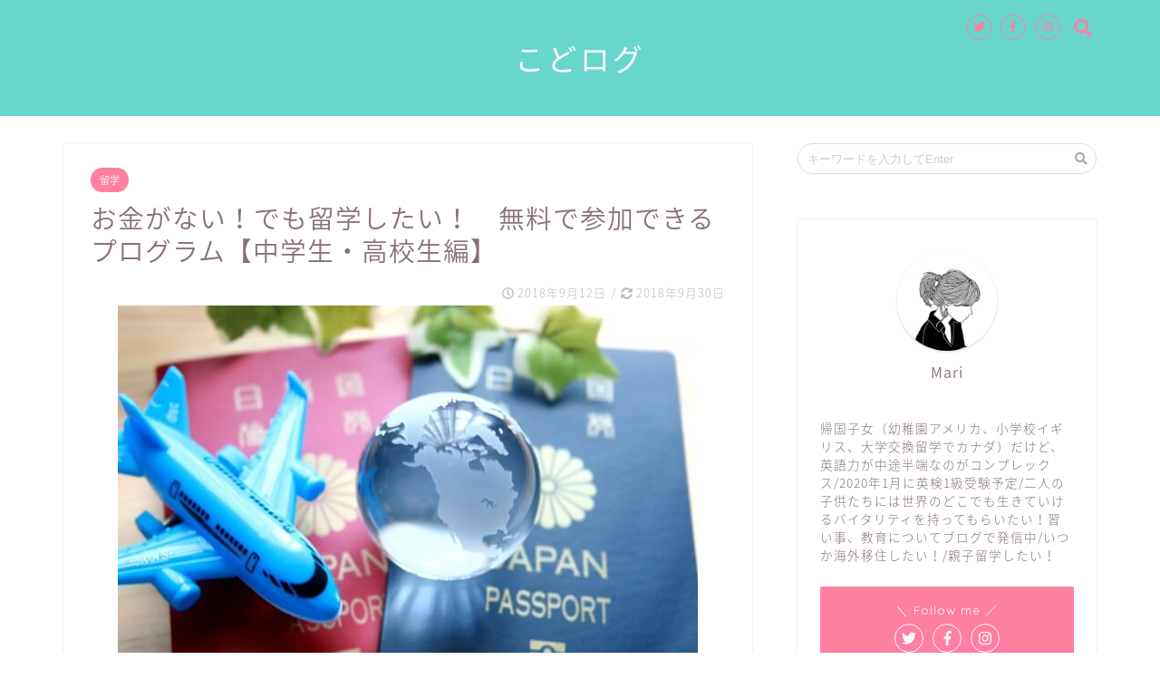

--- FILE ---
content_type: text/html; charset=UTF-8
request_url: https://kodolog-blog.com/studyabroad-freeprogram/
body_size: 18232
content:
<!DOCTYPE html>
<html lang="ja">
<head prefix="og: http://ogp.me/ns# fb: http://ogp.me/ns/fb# article: http://ogp.me/ns/article#">
<meta charset="utf-8">
<meta http-equiv="X-UA-Compatible" content="IE=edge">
<meta name="viewport" content="width=device-width, initial-scale=1">
<!-- ここからOGP -->
<meta property="og:type" content="blog">
<meta property="og:description" content="小学校2年生と年中の男の子二人を育てているmari（mari@こどログ)です。 海外留学をお子さんにさせたい、と思っていらっしゃる方も多いのでは？私もその1人です。ただ、金銭的に余裕があるわけではないので、留学資金のこと"> 
<meta property="og:title" content="お金がない！でも留学したい！　無料で参加できるプログラム【中学生・高校生編】｜こどログ"> 
<meta property="og:url" content="https://kodolog-blog.com/studyabroad-freeprogram/"> 
<meta property="og:image" content="https://kodolog-blog.com/wp-content/uploads/2018/09/a16d7729250c0edb06ea518977fc5d75_s.jpg">
<meta property="og:site_name" content="こどログ">
<meta property="fb:admins" content="">
<meta name="twitter:card" content="summary_large_image">
<meta name="twitter:site" content="@mari_kodolog">
<!-- ここまでOGP --> 

<meta name="description" itemprop="description" content="小学校2年生と年中の男の子二人を育てているmari（mari@こどログ)です。 海外留学をお子さんにさせたい、と思っていらっしゃる方も多いのでは？私もその1人です。ただ、金銭的に余裕があるわけではないので、留学資金のこと" >
<link rel="shortcut icon" href="https://kodolog-blog.com/wp-content/themes/jin/favicon.ico">

		<!-- All in One SEO 4.1.2.3 -->
		<title>お金がない！でも留学したい！ 無料で参加できるプログラム【中学生・高校生編】 | こどログ</title>
		<meta name="description" content="海外留学をお子さんにさせたい、と思っていらっしゃる方も多いのでは？私もその1人です。ただ、金銭的に余裕があるわけではないので、留学資金のことを考えると今からすごく頭が痛いです。暇があると「安く留学できないかなぁ？」と考えている私。 そんな私が見つけた中学生、高校生が無料で留学できるプログラムのご紹介です。"/>
		<meta name="google-site-verification" content="GTSP3wJdPH5P86kILUvOPmOIW6qzswSYcsIY0oHp7Hw" />
		<link rel="canonical" href="https://kodolog-blog.com/studyabroad-freeprogram/" />
		<meta property="og:site_name" content="こどログ | 子供の教育に関することつづっています" />
		<meta property="og:type" content="article" />
		<meta property="og:title" content="お金がない！でも留学したい！ 無料で参加できるプログラム【中学生・高校生編】 | こどログ" />
		<meta property="og:description" content="海外留学をお子さんにさせたい、と思っていらっしゃる方も多いのでは？私もその1人です。ただ、金銭的に余裕があるわけではないので、留学資金のことを考えると今からすごく頭が痛いです。暇があると「安く留学できないかなぁ？」と考えている私。 そんな私が見つけた中学生、高校生が無料で留学できるプログラムのご紹介です。" />
		<meta property="og:url" content="https://kodolog-blog.com/studyabroad-freeprogram/" />
		<meta property="article:published_time" content="2018-09-12T12:43:54Z" />
		<meta property="article:modified_time" content="2018-09-30T09:42:30Z" />
		<meta name="twitter:card" content="summary" />
		<meta name="twitter:domain" content="kodolog-blog.com" />
		<meta name="twitter:title" content="お金がない！でも留学したい！ 無料で参加できるプログラム【中学生・高校生編】 | こどログ" />
		<meta name="twitter:description" content="海外留学をお子さんにさせたい、と思っていらっしゃる方も多いのでは？私もその1人です。ただ、金銭的に余裕があるわけではないので、留学資金のことを考えると今からすごく頭が痛いです。暇があると「安く留学できないかなぁ？」と考えている私。 そんな私が見つけた中学生、高校生が無料で留学できるプログラムのご紹介です。" />
		<script type="application/ld+json" class="aioseo-schema">
			{"@context":"https:\/\/schema.org","@graph":[{"@type":"WebSite","@id":"https:\/\/kodolog-blog.com\/#website","url":"https:\/\/kodolog-blog.com\/","name":"\u3053\u3069\u30ed\u30b0","description":"\u5b50\u4f9b\u306e\u6559\u80b2\u306b\u95a2\u3059\u308b\u3053\u3068\u3064\u3065\u3063\u3066\u3044\u307e\u3059","publisher":{"@id":"https:\/\/kodolog-blog.com\/#organization"}},{"@type":"Organization","@id":"https:\/\/kodolog-blog.com\/#organization","name":"\u3053\u3069\u30ed\u30b0","url":"https:\/\/kodolog-blog.com\/"},{"@type":"BreadcrumbList","@id":"https:\/\/kodolog-blog.com\/studyabroad-freeprogram\/#breadcrumblist","itemListElement":[{"@type":"ListItem","@id":"https:\/\/kodolog-blog.com\/#listItem","position":"1","item":{"@type":"WebPage","@id":"https:\/\/kodolog-blog.com\/","name":"\u30db\u30fc\u30e0","description":"\u5b50\u4f9b\u306e\u6559\u80b2\u306b\u95a2\u3059\u308b\u3053\u3068\u3064\u3065\u3063\u3066\u3044\u307e\u3059","url":"https:\/\/kodolog-blog.com\/"},"nextItem":"https:\/\/kodolog-blog.com\/studyabroad-freeprogram\/#listItem"},{"@type":"ListItem","@id":"https:\/\/kodolog-blog.com\/studyabroad-freeprogram\/#listItem","position":"2","item":{"@type":"WebPage","@id":"https:\/\/kodolog-blog.com\/studyabroad-freeprogram\/","name":"\u304a\u91d1\u304c\u306a\u3044\uff01\u3067\u3082\u7559\u5b66\u3057\u305f\u3044\uff01\u3000\u7121\u6599\u3067\u53c2\u52a0\u3067\u304d\u308b\u30d7\u30ed\u30b0\u30e9\u30e0\u3010\u4e2d\u5b66\u751f\u30fb\u9ad8\u6821\u751f\u7de8\u3011","description":"\u6d77\u5916\u7559\u5b66\u3092\u304a\u5b50\u3055\u3093\u306b\u3055\u305b\u305f\u3044\u3001\u3068\u601d\u3063\u3066\u3044\u3089\u3063\u3057\u3083\u308b\u65b9\u3082\u591a\u3044\u306e\u3067\u306f\uff1f\u79c1\u3082\u305d\u306e1\u4eba\u3067\u3059\u3002\u305f\u3060\u3001\u91d1\u92ad\u7684\u306b\u4f59\u88d5\u304c\u3042\u308b\u308f\u3051\u3067\u306f\u306a\u3044\u306e\u3067\u3001\u7559\u5b66\u8cc7\u91d1\u306e\u3053\u3068\u3092\u8003\u3048\u308b\u3068\u4eca\u304b\u3089\u3059\u3054\u304f\u982d\u304c\u75db\u3044\u3067\u3059\u3002\u6687\u304c\u3042\u308b\u3068\u300c\u5b89\u304f\u7559\u5b66\u3067\u304d\u306a\u3044\u304b\u306a\u3041\uff1f\u300d\u3068\u8003\u3048\u3066\u3044\u308b\u79c1\u3002 \u305d\u3093\u306a\u79c1\u304c\u898b\u3064\u3051\u305f\u4e2d\u5b66\u751f\u3001\u9ad8\u6821\u751f\u304c\u7121\u6599\u3067\u7559\u5b66\u3067\u304d\u308b\u30d7\u30ed\u30b0\u30e9\u30e0\u306e\u3054\u7d39\u4ecb\u3067\u3059\u3002","url":"https:\/\/kodolog-blog.com\/studyabroad-freeprogram\/"},"previousItem":"https:\/\/kodolog-blog.com\/#listItem"}]},{"@type":"Person","@id":"https:\/\/kodolog-blog.com\/author\/horsenen\/#author","url":"https:\/\/kodolog-blog.com\/author\/horsenen\/","name":"horsenen","image":{"@type":"ImageObject","@id":"https:\/\/kodolog-blog.com\/studyabroad-freeprogram\/#authorImage","url":"https:\/\/secure.gravatar.com\/avatar\/5481c37ea846092ef08147c68e24f8a3?s=96&d=wp_user_avatar&r=g","width":"96","height":"96","caption":"horsenen"}},{"@type":"WebPage","@id":"https:\/\/kodolog-blog.com\/studyabroad-freeprogram\/#webpage","url":"https:\/\/kodolog-blog.com\/studyabroad-freeprogram\/","name":"\u304a\u91d1\u304c\u306a\u3044\uff01\u3067\u3082\u7559\u5b66\u3057\u305f\u3044\uff01 \u7121\u6599\u3067\u53c2\u52a0\u3067\u304d\u308b\u30d7\u30ed\u30b0\u30e9\u30e0\u3010\u4e2d\u5b66\u751f\u30fb\u9ad8\u6821\u751f\u7de8\u3011 | \u3053\u3069\u30ed\u30b0","description":"\u6d77\u5916\u7559\u5b66\u3092\u304a\u5b50\u3055\u3093\u306b\u3055\u305b\u305f\u3044\u3001\u3068\u601d\u3063\u3066\u3044\u3089\u3063\u3057\u3083\u308b\u65b9\u3082\u591a\u3044\u306e\u3067\u306f\uff1f\u79c1\u3082\u305d\u306e1\u4eba\u3067\u3059\u3002\u305f\u3060\u3001\u91d1\u92ad\u7684\u306b\u4f59\u88d5\u304c\u3042\u308b\u308f\u3051\u3067\u306f\u306a\u3044\u306e\u3067\u3001\u7559\u5b66\u8cc7\u91d1\u306e\u3053\u3068\u3092\u8003\u3048\u308b\u3068\u4eca\u304b\u3089\u3059\u3054\u304f\u982d\u304c\u75db\u3044\u3067\u3059\u3002\u6687\u304c\u3042\u308b\u3068\u300c\u5b89\u304f\u7559\u5b66\u3067\u304d\u306a\u3044\u304b\u306a\u3041\uff1f\u300d\u3068\u8003\u3048\u3066\u3044\u308b\u79c1\u3002 \u305d\u3093\u306a\u79c1\u304c\u898b\u3064\u3051\u305f\u4e2d\u5b66\u751f\u3001\u9ad8\u6821\u751f\u304c\u7121\u6599\u3067\u7559\u5b66\u3067\u304d\u308b\u30d7\u30ed\u30b0\u30e9\u30e0\u306e\u3054\u7d39\u4ecb\u3067\u3059\u3002","inLanguage":"ja","isPartOf":{"@id":"https:\/\/kodolog-blog.com\/#website"},"breadcrumb":{"@id":"https:\/\/kodolog-blog.com\/studyabroad-freeprogram\/#breadcrumblist"},"author":"https:\/\/kodolog-blog.com\/studyabroad-freeprogram\/#author","creator":"https:\/\/kodolog-blog.com\/studyabroad-freeprogram\/#author","image":{"@type":"ImageObject","@id":"https:\/\/kodolog-blog.com\/#mainImage","url":"https:\/\/kodolog-blog.com\/wp-content\/uploads\/2018\/09\/a16d7729250c0edb06ea518977fc5d75_s.jpg","width":"640","height":"427"},"primaryImageOfPage":{"@id":"https:\/\/kodolog-blog.com\/studyabroad-freeprogram\/#mainImage"},"datePublished":"2018-09-12T12:43:54+09:00","dateModified":"2018-09-30T09:42:30+09:00"},{"@type":"Article","@id":"https:\/\/kodolog-blog.com\/studyabroad-freeprogram\/#article","name":"\u304a\u91d1\u304c\u306a\u3044\uff01\u3067\u3082\u7559\u5b66\u3057\u305f\u3044\uff01 \u7121\u6599\u3067\u53c2\u52a0\u3067\u304d\u308b\u30d7\u30ed\u30b0\u30e9\u30e0\u3010\u4e2d\u5b66\u751f\u30fb\u9ad8\u6821\u751f\u7de8\u3011 | \u3053\u3069\u30ed\u30b0","description":"\u6d77\u5916\u7559\u5b66\u3092\u304a\u5b50\u3055\u3093\u306b\u3055\u305b\u305f\u3044\u3001\u3068\u601d\u3063\u3066\u3044\u3089\u3063\u3057\u3083\u308b\u65b9\u3082\u591a\u3044\u306e\u3067\u306f\uff1f\u79c1\u3082\u305d\u306e1\u4eba\u3067\u3059\u3002\u305f\u3060\u3001\u91d1\u92ad\u7684\u306b\u4f59\u88d5\u304c\u3042\u308b\u308f\u3051\u3067\u306f\u306a\u3044\u306e\u3067\u3001\u7559\u5b66\u8cc7\u91d1\u306e\u3053\u3068\u3092\u8003\u3048\u308b\u3068\u4eca\u304b\u3089\u3059\u3054\u304f\u982d\u304c\u75db\u3044\u3067\u3059\u3002\u6687\u304c\u3042\u308b\u3068\u300c\u5b89\u304f\u7559\u5b66\u3067\u304d\u306a\u3044\u304b\u306a\u3041\uff1f\u300d\u3068\u8003\u3048\u3066\u3044\u308b\u79c1\u3002 \u305d\u3093\u306a\u79c1\u304c\u898b\u3064\u3051\u305f\u4e2d\u5b66\u751f\u3001\u9ad8\u6821\u751f\u304c\u7121\u6599\u3067\u7559\u5b66\u3067\u304d\u308b\u30d7\u30ed\u30b0\u30e9\u30e0\u306e\u3054\u7d39\u4ecb\u3067\u3059\u3002","headline":"\u304a\u91d1\u304c\u306a\u3044\uff01\u3067\u3082\u7559\u5b66\u3057\u305f\u3044\uff01\u3000\u7121\u6599\u3067\u53c2\u52a0\u3067\u304d\u308b\u30d7\u30ed\u30b0\u30e9\u30e0\u3010\u4e2d\u5b66\u751f\u30fb\u9ad8\u6821\u751f\u7de8\u3011","author":{"@id":"https:\/\/kodolog-blog.com\/author\/horsenen\/#author"},"publisher":{"@id":"https:\/\/kodolog-blog.com\/#organization"},"datePublished":"2018-09-12T12:43:54+09:00","dateModified":"2018-09-30T09:42:30+09:00","articleSection":"\u7559\u5b66","mainEntityOfPage":{"@id":"https:\/\/kodolog-blog.com\/studyabroad-freeprogram\/#webpage"},"isPartOf":{"@id":"https:\/\/kodolog-blog.com\/studyabroad-freeprogram\/#webpage"},"image":{"@type":"ImageObject","@id":"https:\/\/kodolog-blog.com\/#articleImage","url":"https:\/\/kodolog-blog.com\/wp-content\/uploads\/2018\/09\/a16d7729250c0edb06ea518977fc5d75_s.jpg","width":"640","height":"427"}}]}
		</script>
		<script type="text/javascript" >
			window.ga=window.ga||function(){(ga.q=ga.q||[]).push(arguments)};ga.l=+new Date;
			ga('create', "UA-97389364-2", 'auto');
			ga('send', 'pageview');
		</script>
		<script async src="https://www.google-analytics.com/analytics.js"></script>
		<!-- All in One SEO -->

<link rel='dns-prefetch' href='//ajax.googleapis.com' />
<link rel='dns-prefetch' href='//cdnjs.cloudflare.com' />
<link rel='dns-prefetch' href='//use.fontawesome.com' />
<link rel='dns-prefetch' href='//s.w.org' />
<link rel='dns-prefetch' href='//v0.wordpress.com' />
<link rel="alternate" type="application/rss+xml" title="こどログ &raquo; フィード" href="https://kodolog-blog.com/feed/" />
<link rel="alternate" type="application/rss+xml" title="こどログ &raquo; コメントフィード" href="https://kodolog-blog.com/comments/feed/" />
<link rel="alternate" type="application/rss+xml" title="こどログ &raquo; お金がない！でも留学したい！　無料で参加できるプログラム【中学生・高校生編】 のコメントのフィード" href="https://kodolog-blog.com/studyabroad-freeprogram/feed/" />
		<script type="text/javascript">
			window._wpemojiSettings = {"baseUrl":"https:\/\/s.w.org\/images\/core\/emoji\/13.0.1\/72x72\/","ext":".png","svgUrl":"https:\/\/s.w.org\/images\/core\/emoji\/13.0.1\/svg\/","svgExt":".svg","source":{"concatemoji":"https:\/\/kodolog-blog.com\/wp-includes\/js\/wp-emoji-release.min.js?ver=5.7.14"}};
			!function(e,a,t){var n,r,o,i=a.createElement("canvas"),p=i.getContext&&i.getContext("2d");function s(e,t){var a=String.fromCharCode;p.clearRect(0,0,i.width,i.height),p.fillText(a.apply(this,e),0,0);e=i.toDataURL();return p.clearRect(0,0,i.width,i.height),p.fillText(a.apply(this,t),0,0),e===i.toDataURL()}function c(e){var t=a.createElement("script");t.src=e,t.defer=t.type="text/javascript",a.getElementsByTagName("head")[0].appendChild(t)}for(o=Array("flag","emoji"),t.supports={everything:!0,everythingExceptFlag:!0},r=0;r<o.length;r++)t.supports[o[r]]=function(e){if(!p||!p.fillText)return!1;switch(p.textBaseline="top",p.font="600 32px Arial",e){case"flag":return s([127987,65039,8205,9895,65039],[127987,65039,8203,9895,65039])?!1:!s([55356,56826,55356,56819],[55356,56826,8203,55356,56819])&&!s([55356,57332,56128,56423,56128,56418,56128,56421,56128,56430,56128,56423,56128,56447],[55356,57332,8203,56128,56423,8203,56128,56418,8203,56128,56421,8203,56128,56430,8203,56128,56423,8203,56128,56447]);case"emoji":return!s([55357,56424,8205,55356,57212],[55357,56424,8203,55356,57212])}return!1}(o[r]),t.supports.everything=t.supports.everything&&t.supports[o[r]],"flag"!==o[r]&&(t.supports.everythingExceptFlag=t.supports.everythingExceptFlag&&t.supports[o[r]]);t.supports.everythingExceptFlag=t.supports.everythingExceptFlag&&!t.supports.flag,t.DOMReady=!1,t.readyCallback=function(){t.DOMReady=!0},t.supports.everything||(n=function(){t.readyCallback()},a.addEventListener?(a.addEventListener("DOMContentLoaded",n,!1),e.addEventListener("load",n,!1)):(e.attachEvent("onload",n),a.attachEvent("onreadystatechange",function(){"complete"===a.readyState&&t.readyCallback()})),(n=t.source||{}).concatemoji?c(n.concatemoji):n.wpemoji&&n.twemoji&&(c(n.twemoji),c(n.wpemoji)))}(window,document,window._wpemojiSettings);
		</script>
		<style type="text/css">
img.wp-smiley,
img.emoji {
	display: inline !important;
	border: none !important;
	box-shadow: none !important;
	height: 1em !important;
	width: 1em !important;
	margin: 0 .07em !important;
	vertical-align: -0.1em !important;
	background: none !important;
	padding: 0 !important;
}
</style>
	<link rel='stylesheet' id='wp-block-library-css'  href='https://kodolog-blog.com/wp-includes/css/dist/block-library/style.min.css?ver=5.7.14' type='text/css' media='all' />
<style id='wp-block-library-inline-css' type='text/css'>
.has-text-align-justify{text-align:justify;}
</style>
<link rel='stylesheet' id='mediaelement-css'  href='https://kodolog-blog.com/wp-includes/js/mediaelement/mediaelementplayer-legacy.min.css?ver=4.2.16' type='text/css' media='all' />
<link rel='stylesheet' id='wp-mediaelement-css'  href='https://kodolog-blog.com/wp-includes/js/mediaelement/wp-mediaelement.min.css?ver=5.7.14' type='text/css' media='all' />
<link rel='stylesheet' id='yyi_rinker_stylesheet-css'  href='https://kodolog-blog.com/wp-content/plugins/yyi-rinker/css/style.css?v=1.1.2&#038;ver=5.7.14' type='text/css' media='all' />
<link rel='stylesheet' id='parent-style-css'  href='https://kodolog-blog.com/wp-content/themes/jin/style.css?ver=5.7.14' type='text/css' media='all' />
<link rel='stylesheet' id='theme-style-css'  href='https://kodolog-blog.com/wp-content/themes/jin-child/style.css?ver=5.7.14' type='text/css' media='all' />
<link rel='stylesheet' id='fontawesome-style-css'  href='https://use.fontawesome.com/releases/v5.1.0/css/all.css?ver=5.7.14' type='text/css' media='all' />
<link rel='stylesheet' id='swiper-style-css'  href='https://cdnjs.cloudflare.com/ajax/libs/Swiper/4.0.7/css/swiper.min.css?ver=5.7.14' type='text/css' media='all' />
<link rel='stylesheet' id='amazonjs-css'  href='https://kodolog-blog.com/wp-content/plugins/amazonjs/css/amazonjs.css?ver=0.8' type='text/css' media='all' />
<link rel='stylesheet' id='jetpack_css-css'  href='https://kodolog-blog.com/wp-content/plugins/jetpack/css/jetpack.css?ver=9.9.3' type='text/css' media='all' />
<script type='text/javascript' src='https://ajax.googleapis.com/ajax/libs/jquery/1.12.4/jquery.min.js?ver=5.7.14' id='jquery-js'></script>
<script type='text/javascript' src='https://kodolog-blog.com/wp-content/plugins/yyi-rinker/js/event-tracking.js?v=1.1.2' id='yyi_rinker_event_tracking_script-js'></script>
<link rel="https://api.w.org/" href="https://kodolog-blog.com/wp-json/" /><link rel="alternate" type="application/json" href="https://kodolog-blog.com/wp-json/wp/v2/posts/888" /><link rel='shortlink' href='https://wp.me/p8EyC7-ek' />
<link rel="alternate" type="application/json+oembed" href="https://kodolog-blog.com/wp-json/oembed/1.0/embed?url=https%3A%2F%2Fkodolog-blog.com%2Fstudyabroad-freeprogram%2F" />
<link rel="alternate" type="text/xml+oembed" href="https://kodolog-blog.com/wp-json/oembed/1.0/embed?url=https%3A%2F%2Fkodolog-blog.com%2Fstudyabroad-freeprogram%2F&#038;format=xml" />
<script type="text/javascript" language="javascript">
    var vc_pid = "885990014";
</script><script type="text/javascript" src="//aml.valuecommerce.com/vcdal.js" async></script><style>
div.yyi-rinker-contents.yyi-rinker-design-tate  div.yyi-rinker-box{
    flex-direction: column;
}

div.yyi-rinker-contents.yyi-rinker-design-slim div.yyi-rinker-box .yyi-rinker-links {
    flex-direction: column;
}

div.yyi-rinker-contents.yyi-rinker-design-slim div.yyi-rinker-info {
    width: 100%;
}

div.yyi-rinker-contents.yyi-rinker-design-slim .yyi-rinker-title {
    text-align: center;
}

div.yyi-rinker-contents.yyi-rinker-design-slim .yyi-rinker-links {
    text-align: center;
}
div.yyi-rinker-contents.yyi-rinker-design-slim .yyi-rinker-image {

    margin: auto;
}

div.yyi-rinker-contents.yyi-rinker-design-slim div.yyi-rinker-info ul.yyi-rinker-links li {
	align-self: stretch;
}
div.yyi-rinker-contents.yyi-rinker-design-slim div.yyi-rinker-box div.yyi-rinker-info {
	padding: 0;
}
div.yyi-rinker-contents.yyi-rinker-design-slim div.yyi-rinker-box {
	flex-direction: column;
	padding: 14px 5px 0;
}

.yyi-rinker-design-slim div.yyi-rinker-box div.yyi-rinker-info {
	text-align: center;
}

.yyi-rinker-design-slim div.price-box span.price {
	display: block;
}

div.yyi-rinker-contents.yyi-rinker-design-slim div.yyi-rinker-info div.yyi-rinker-title a{
	font-size:16px;
}

div.yyi-rinker-contents.yyi-rinker-design-slim ul.yyi-rinker-links li.amazonkindlelink:before,  div.yyi-rinker-contents.yyi-rinker-design-slim ul.yyi-rinker-links li.amazonlink:before,  div.yyi-rinker-contents.yyi-rinker-design-slim ul.yyi-rinker-links li.rakutenlink:before,  div.yyi-rinker-contents.yyi-rinker-design-slim ul.yyi-rinker-links li.yahoolink:before {
	font-size:12px;
}

div.yyi-rinker-contents.yyi-rinker-design-slim ul.yyi-rinker-links li a {
	font-size: 13px;
}
.entry-content ul.yyi-rinker-links li {
	padding: 0;
}

				</style><style type='text/css'>img#wpstats{display:none}</style>
			<style type="text/css">
		#wrapper{
						background-color: #ffffff;
						background-image: url();
		}
		.related-entry-headline-text span:before,
		#comment-title span:before,
		#reply-title span:before{
			background-color: #68d6cb;
			border-color: #68d6cb!important;
		}
		footer,
		#breadcrumb:after,
		#page-top a{	
			background-color: #68d6cb;
		}
		.footer-inner a,
		#copyright,
		#copyright-center{
			border-color: #fff!important;
			color: #fff!important;
		}
		#footer-widget-area
		{
			border-color: #fff!important;
		}
		.page-top-footer a{
			color: #68d6cb!important;
		}
				#breadcrumb ul li,
		#breadcrumb ul li a{
			color: #68d6cb!important;
		}
		
		body,
		a,
		a:link,
		a:visited{
			color: #877179;
		}
		a:hover{
			color: #53bcb5;
		}
				.widget_nav_menu ul > li > a:before,
		.widget_categories ul > li > a:before,
		.widget_archive form:after,
		.widget_categories form:after,
		.widget_nav_menu ul > li > ul.sub-menu > li > a:before,
		.widget_categories ul > li > .children > li > a:before,
		.widget_nav_menu ul > li > ul.sub-menu > li > ul.sub-menu li > a:before,
		.widget_categories ul > li > .children > li > .children li > a:before{
			color: #68d6cb;
		}
		footer .footer-widget,
		footer .footer-widget a,
		footer .footer-widget ul li,
		.footer-widget.widget_nav_menu ul > li > a:before,
		.footer-widget.widget_categories ul > li > a:before{
			color: #fff!important;
			border-color: #fff!important;
		}
		footer .footer-widget .widgettitle{
			color: #fff!important;
			border-color: #ff7fa1!important;
		}
		footer .widget_nav_menu ul .children .children li a:before,
		footer .widget_categories ul .children .children li a:before{
			background-color: #fff!important;
		}
		#drawernav a:hover,
		.post-list-title,
		#prev-next p,
		#toc_container .toc_list li a{
			color: #877179!important;
		}
		#header-box{
			background-color: #68d6cb;
		}
		.pickup-contents:before{
			background-color: #68d6cb!important;
		}
		.main-image-text{
			color: #555;
		}
		.main-image-text-sub{
			color: #555;
		}
		
						#site-info{
			padding-top: 40px!important;
			padding-bottom: 40px!important;
		}
				
		#site-info span a{
			color: #ffffff!important;
		}
		
				#headmenu .headsns .line a svg{
			fill: #ff7fa1!important;
		}
		#headmenu .headsns a,
		#headmenu{
			color: #ff7fa1!important;
			border-color:#ff7fa1!important;
		}
						.profile-follow .line-sns a svg{
			fill: #68d6cb!important;
		}
		.profile-follow .line-sns a:hover svg{
			fill: #ff7fa1!important;
		}
		.profile-follow a{
			color: #68d6cb!important;
			border-color:#68d6cb!important;
		}
		.profile-follow a:hover,
		#headmenu .headsns a:hover{
			color:#ff7fa1!important;
			border-color:#ff7fa1!important;
		}
				.search-box:hover{
			color:#ff7fa1!important;
			border-color:#ff7fa1!important;
		}
				#header #headmenu .headsns .line a:hover svg{
			fill:#ff7fa1!important;
		}
		.cps-icon-bar,
		#navtoggle:checked + .sp-menu-open .cps-icon-bar{
			background-color: #ffffff;
		}
		#nav-container{
			background-color: ;
		}
		#drawernav ul.menu-box > li > a,
		#drawernav2 ul.menu-box > li > a,
		#drawernav3 ul.menu-box > li > a,
		#drawernav4 ul.menu-box > li > a,
		#drawernav5 ul.menu-box > li > a,
		#drawernav ul.menu-box > li.menu-item-has-children:after,
		#drawernav2 ul.menu-box > li.menu-item-has-children:after,
		#drawernav3 ul.menu-box > li.menu-item-has-children:after,
		#drawernav4 ul.menu-box > li.menu-item-has-children:after,
		#drawernav5 ul.menu-box > li.menu-item-has-children:after{
			color: #68d6cb!important;
		}
		#drawernav ul.menu-box li a,
		#drawernav2 ul.menu-box li a,
		#drawernav3 ul.menu-box li a,
		#drawernav4 ul.menu-box li a,
		#drawernav5 ul.menu-box li a{
			font-size: 14px!important;
		}
		#drawernav3 ul.menu-box > li{
			color: #877179!important;
		}
		#drawernav4 .menu-box > .menu-item > a:after,
		#drawernav3 .menu-box > .menu-item > a:after,
		#drawernav .menu-box > .menu-item > a:after{
			background-color: #68d6cb!important;
		}
		#drawernav2 .menu-box > .menu-item:hover,
		#drawernav5 .menu-box > .menu-item:hover{
			border-top-color: #68d6cb!important;
		}
				.cps-info-bar a{
			background-color: #ffcd44!important;
		}
				@media (min-width: 768px) {
			.post-list-mag .post-list-item:not(:nth-child(2n)){
				margin-right: 2.6%;
			}
		}
				@media (min-width: 768px) {
			#tab-1:checked ~ .tabBtn-mag li [for="tab-1"]:after,
			#tab-2:checked ~ .tabBtn-mag li [for="tab-2"]:after,
			#tab-3:checked ~ .tabBtn-mag li [for="tab-3"]:after,
			#tab-4:checked ~ .tabBtn-mag li [for="tab-4"]:after{
				border-top-color: #68d6cb!important;
			}
			.tabBtn-mag label{
				border-bottom-color: #68d6cb!important;
			}
		}
		#tab-1:checked ~ .tabBtn-mag li [for="tab-1"],
		#tab-2:checked ~ .tabBtn-mag li [for="tab-2"],
		#tab-3:checked ~ .tabBtn-mag li [for="tab-3"],
		#tab-4:checked ~ .tabBtn-mag li [for="tab-4"],
		#prev-next a.next:after,
		#prev-next a.prev:after{
			
			background-color: #68d6cb!important;
		}
		

		.swiper-slide .post-list-cat,
		.post-list-mag .post-list-cat,
		.post-list-mag3col .post-list-cat,
		.post-list-mag-sp1col .post-list-cat,
		.swiper-pagination-bullet-active,
		.pickup-cat,
		.post-list .post-list-cat,
		.more-cat-button a:hover span:before,
		#breadcrumb .bcHome a:hover span:before,
		.popular-item:nth-child(1) .pop-num,
		.popular-item:nth-child(2) .pop-num,
		.popular-item:nth-child(3) .pop-num{
			background-color: #ff7fa1!important;
		}
		.sidebar-btn a,
		.profile-sns-menu{
			background-color: #ff7fa1!important;
		}
		.sp-sns-menu a,
		.pickup-contents-box a:hover .pickup-title{
			border-color: #68d6cb!important;
			color: #68d6cb!important;
		}
				.pro-line svg{
			fill: #68d6cb!important;
		}
		.cps-post-cat a,
		.meta-cat,
		.popular-cat{
			background-color: #ff7fa1!important;
			border-color: #ff7fa1!important;
		}
		.tagicon,
		.tag-box a,
		#toc_container .toc_list > li,
		#toc_container .toc_title{
			color: #68d6cb!important;
		}
		.tag-box a,
		#toc_container:before{
			border-color: #68d6cb!important;
		}
		.cps-post-cat a:hover{
			color: #53bcb5!important;
		}
		.pagination li:not([class*="current"]) a:hover,
		.widget_tag_cloud a:hover{
			background-color: #68d6cb!important;
		}
		.pagination li:not([class*="current"]) a:hover{
			opacity: 0.5!important;
		}
		.pagination li.current a{
			background-color: #68d6cb!important;
			border-color: #68d6cb!important;
		}
		.nextpage a:hover span {
			color: #68d6cb!important;
			border-color: #68d6cb!important;
		}
		.cta-content:before{
			background-color: #ffffff!important;
		}
		.cta-text,
		.info-title{
			color: #877179!important;
		}
		#footer-widget-area.footer_style1 .widgettitle{
			border-color: #ff7fa1!important;
		}
		.sidebar_style1 .widgettitle,
		.sidebar_style5 .widgettitle{
			border-color: #68d6cb!important;
		}
		.sidebar_style2 .widgettitle,
		.sidebar_style4 .widgettitle,
		.sidebar_style6 .widgettitle{
			background-color: #68d6cb!important;
		}
		
		.tn-logo-size{
			font-size: 240%!important;
		}
		.tn-logo-size img{
			width: 240%!important;
		}
		.sp-logo-size{
			font-size: 120%!important;
		}
		.sp-logo-size img{
			width: 120%!important;
		}
				.cps-post-main ul > li:before,
		.cps-post-main ol > li:before{
			background-color: #ff7fa1!important;
		}
		.profile-card .profile-title{
			background-color: #68d6cb!important;
		}
		.profile-card{
			border-color: #68d6cb!important;
		}
		.cps-post-main a{
			color:#53bcb5;
		}
		.cps-post-main .marker{
			background: -webkit-linear-gradient( transparent 80%, #c9efef 0% ) ;
			background: linear-gradient( transparent 80%, #c9efef 0% ) ;
		}
		.cps-post-main .marker2{
			background: -webkit-linear-gradient( transparent 60%, #a9eaf2 0% ) ;
			background: linear-gradient( transparent 60%, #a9eaf2 0% ) ;
		}
		
		
		.simple-box1{
			border-color:#68d6cb!important;
		}
		.simple-box2{
			border-color:#f2bf7d!important;
		}
		.simple-box3{
			border-color:#68d6cb!important;
		}
		.simple-box4{
			border-color:#7badd8!important;
		}
		.simple-box4:before{
			background-color: #7badd8;
		}
		.simple-box5{
			border-color:#e896c7!important;
		}
		.simple-box5:before{
			background-color: #e896c7;
		}
		.simple-box6{
			background-color:#fffdef!important;
		}
		.simple-box7{
			border-color:#def1f9!important;
		}
		.simple-box7:before{
			background-color:#def1f9!important;
		}
		.simple-box8{
			border-color:#96ddc1!important;
		}
		.simple-box8:before{
			background-color:#96ddc1!important;
		}
		.simple-box9:before{
			background-color:#e1c0e8!important;
		}
		.simple-box9:after{
			border-color:#e1c0e8 #e1c0e8 #fff #fff!important;
		}
		
		.kaisetsu-box1:before,
		.kaisetsu-box1-title{
			background-color:#ffb49e!important;
		}
		.kaisetsu-box2{
			border-color:#68d6cb!important;
		}
		.kaisetsu-box2-title{
			background-color:#68d6cb!important;
		}
		.kaisetsu-box4{
			border-color:#ea91a9!important;
		}
		.kaisetsu-box4-title{
			background-color:#ea91a9!important;
		}
		.kaisetsu-box5:before{
			background-color:#57b3ba!important;
		}
		.kaisetsu-box5-title{
			background-color:#57b3ba!important;
		}
		
		.concept-box1{
			border-color:#85db8f!important;
		}
		.concept-box1:after{
			background-color:#85db8f!important;
		}
		.concept-box1:before{
			content:"ポイント"!important;
			color:#85db8f!important;
		}
		.concept-box2{
			border-color:#f7cf6a!important;
		}
		.concept-box2:after{
			background-color:#f7cf6a!important;
		}
		.concept-box2:before{
			content:"注意点"!important;
			color:#f7cf6a!important;
		}
		.concept-box3{
			border-color:#86cee8!important;
		}
		.concept-box3:after{
			background-color:#86cee8!important;
		}
		.concept-box3:before{
			content:"良い例"!important;
			color:#86cee8!important;
		}
		.concept-box4{
			border-color:#ed8989!important;
		}
		.concept-box4:after{
			background-color:#ed8989!important;
		}
		.concept-box4:before{
			content:"悪い例"!important;
			color:#ed8989!important;
		}
		.concept-box5{
			border-color:#9e9e9e!important;
		}
		.concept-box5:after{
			background-color:#9e9e9e!important;
		}
		.concept-box5:before{
			content:"参考"!important;
			color:#9e9e9e!important;
		}
		.concept-box6{
			border-color:#8eaced!important;
		}
		.concept-box6:after{
			background-color:#8eaced!important;
		}
		.concept-box6:before{
			content:"メモ"!important;
			color:#8eaced!important;
		}
		
		.innerlink-box1,
		.blog-card{
			border-color:#68d6cb!important;
		}
		.innerlink-box1-title{
			background-color:#68d6cb!important;
			border-color:#68d6cb!important;
		}
		.innerlink-box1:before,
		.blog-card-hl-box{
			background-color:#68d6cb!important;
		}
		
		.color-button01 a,
		.color-button01 a:hover,
		.color-button01:before{
			background-color: #ff7fa1!important;
		}
		.top-image-btn-color a,
		.top-image-btn-color a:hover,
		.top-image-btn-color:before{
			background-color: #ffcd44!important;
		}
		.color-button02 a,
		.color-button02 a:hover,
		.color-button02:before{
			background-color: #68d6cb!important;
		}
		
		.color-button01-big a,
		.color-button01-big a:hover,
		.color-button01-big:before{
			background-color: #68d6cb!important;
		}
		.color-button01-big a,
		.color-button01-big:before{
			border-radius: 5px!important;
		}
		.color-button01-big a{
			padding-top: 20px!important;
			padding-bottom: 20px!important;
		}
		
		.color-button02-big a,
		.color-button02-big a:hover,
		.color-button02-big:before{
			background-color: #ffca89!important;
		}
		.color-button02-big a,
		.color-button02-big:before{
			border-radius: 40px!important;
		}
		.color-button02-big a{
			padding-top: 20px!important;
			padding-bottom: 20px!important;
		}
				.color-button01-big{
			width: 75%!important;
		}
		.color-button02-big{
			width: 75%!important;
		}
				
		
					.top-image-btn-color:before,
			.color-button01:before,
			.color-button02:before,
			.color-button01-big:before,
			.color-button02-big:before{
				bottom: -1px;
				left: -1px;
				width: 100%;
				height: 100%;
				border-radius: 6px;
				box-shadow: 0px 1px 5px 0px rgba(0, 0, 0, 0.25);
				-webkit-transition: all .4s;
				transition: all .4s;
			}
			.top-image-btn-color a:hover,
			.color-button01 a:hover,
			.color-button02 a:hover,
			.color-button01-big a:hover,
			.color-button02-big a:hover{
				-webkit-transform: translateY(2px);
				transform: translateY(2px);
				-webkit-filter: brightness(0.95);
				 filter: brightness(0.95);
			}
			.top-image-btn-color:hover:before,
			.color-button01:hover:before,
			.color-button02:hover:before,
			.color-button01-big:hover:before,
			.color-button02-big:hover:before{
				-webkit-transform: translateY(2px);
				transform: translateY(2px);
				box-shadow: none!important;
			}
				
		.h2-style01 h2,
		.h2-style02 h2:before,
		.h2-style03 h2,
		.h2-style04 h2:before,
		.h2-style05 h2,
		.h2-style07 h2:before,
		.h2-style07 h2:after,
		.h3-style03 h3:before,
		.h3-style02 h3:before,
		.h3-style05 h3:before,
		.h3-style07 h3:before,
		.h2-style08 h2:after,
		.h2-style10 h2:before,
		.h2-style10 h2:after,
		.h3-style02 h3:after,
		.h4-style02 h4:before{
			background-color: #68d6cb!important;
		}
		.h3-style01 h3,
		.h3-style04 h3,
		.h3-style05 h3,
		.h3-style06 h3,
		.h4-style01 h4,
		.h2-style02 h2,
		.h2-style08 h2,
		.h2-style08 h2:before,
		.h2-style09 h2,
		.h4-style03 h4{
			border-color: #68d6cb!important;
		}
		.h2-style05 h2:before{
			border-top-color: #68d6cb!important;
		}
		.h2-style06 h2:before,
		.sidebar_style3 .widgettitle:after{
			background-image: linear-gradient(
				-45deg,
				transparent 25%,
				#68d6cb 25%,
				#68d6cb 50%,
				transparent 50%,
				transparent 75%,
				#68d6cb 75%,
				#68d6cb			);
		}
				
		@media all and (-ms-high-contrast:none){
			*::-ms-backdrop, .color-button01:before,
			.color-button02:before,
			.color-button01-big:before,
			.color-button02-big:before{
				background-color: #595857!important;
			}
		}
		
		.jin-lp-h2 h2,
		.jin-lp-h2 h2{
			background-color: transparent!important;
			border-color: transparent!important;
			color: #877179!important;
		}
		.jincolumn-h3style2{
			border-color:#68d6cb!important;
		}
		.jinlph2-style1 h2:first-letter{
			color:#68d6cb!important;
		}
		.jinlph2-style2 h2,
		.jinlph2-style3 h2{
			border-color:#68d6cb!important;
		}
		.jin-photo-title .jin-fusen1-down,
		.jin-photo-title .jin-fusen1-even,
		.jin-photo-title .jin-fusen1-up{
			border-left-color:#68d6cb;
		}
		.jin-photo-title .jin-fusen2,
		.jin-photo-title .jin-fusen3{
			background-color:#68d6cb;
		}
		.jin-photo-title .jin-fusen2:before,
		.jin-photo-title .jin-fusen3:before {
			border-top-color: #68d6cb;
		}
		
		
	</style>
			<style type="text/css" id="wp-custom-css">
				.proflink a{
	display:block;
	text-align:center;
	padding:7px 10px;
	background:#ff7fa1;/*カラーは変更*/
	width:50%;
	margin:0 auto;
	margin-top:20px;
	border-radius:20px;
	border:3px double #fff;
	font-size:0.65rem;
	color:#fff;
}
.proflink a:hover{
		opacity:0.75;
}			</style>
		    
<!-- Global site tag (gtag.js) - Google Analytics -->
<script async src="https://www.googletagmanager.com/gtag/js?id=UA-97389364-2"></script>
<script>
  window.dataLayer = window.dataLayer || [];
  function gtag(){dataLayer.push(arguments);}
  gtag('js', new Date());

  gtag('config', 'UA-97389364-2');
</script>
</head>
<body class="post-template-default single single-post postid-888 single-format-standard" id="nts-style">
<div id="wrapper">

		
	
		<!--ヘッダー-->

								
<div id="header-box" class="tn_on header-box animate">
	<div id="header" class="header-type2 header animate">
		
		<div id="site-info" class="ef">
												<span class="tn-logo-size"><a href='https://kodolog-blog.com/' title='こどログ' rel='home'>こどログ</a></span>
									</div>

	
				<div id="headmenu">
			<span class="headsns tn_sns_on">
									<span class="twitter"><a href="https://twitter.com/mari_kodolog"><i class="fab fa-twitter fa-lg" aria-hidden="true"></i></a></span>
													<span class="facebook">
					<a href="#"><i class="fab fa-facebook-f fa-lg" aria-hidden="true"></i></a>
					</span>
													<span class="instagram">
					<a href="#"><i class="fab fa-instagram fa-lg" aria-hidden="true"></i></a>
					</span>
									
									

			</span>
			<span class="headsearch tn_search_on">
				<form class="search-box" role="search" method="get" id="searchform" action="https://kodolog-blog.com/">
	<input type="search" placeholder="キーワードを入力してEnter" class="text search-text" value="" name="s" id="s">
	<input type="submit" id="searchsubmit" value="&#xf002;">
</form>
			</span>
		</div>
		
	</div>
	
		
</div>

<div id="scroll-content" class="animate">
	
					
	<!--グローバルナビゲーション layout1-->
				<div id="nav-container" class="header-style3-animate animate">
			<div id="drawernav" class="ef">
				<nav class="menu"></nav>
			</div>
		</div>
				<!--グローバルナビゲーション layout1-->
		
		<!--ヘッダー-->

		<div class="clearfix"></div>

			
														
		
	<div id="contents">

		<!--メインコンテンツ-->
			<main id="main-contents" class="main-contents article_style1 animate" itemprop="mainContentOfPage">
				<section class="cps-post-box hentry">
																	<article class="cps-post">
							<header class="cps-post-header">
																<span class="cps-post-cat category-%e7%95%99%e5%ad%a6" itemprop="keywords"><a href="https://kodolog-blog.com/category/%e7%95%99%e5%ad%a6/" style="background-color:!important;">留学</a></span>
																<h1 class="cps-post-title entry-title" itemprop="headline">お金がない！でも留学したい！　無料で参加できるプログラム【中学生・高校生編】</h1>
								<div class="cps-post-meta vcard">
									<span class="writer fn" itemprop="author" itemscope itemtype="http://schema.org/Person"><span itemprop="name">horsenen</span></span>
									<span class="cps-post-date-box">
												<span class="cps-post-date"><i class="far fa-clock" aria-hidden="true"></i>&nbsp;<time class="entry-date date published" datetime="2018-09-12T21:43:54+09:00">2018年9月12日</time></span>
	<span class="timeslash"> /</span>
	<time class="entry-date date updated" datetime="2018-09-30T18:42:30+09:00"><span class="cps-post-date"><i class="fas fa-sync-alt" aria-hidden="true"></i>&nbsp;2018年9月30日</span></time>
										</span>
								</div>
								
							</header>
															<div class="cps-post-thumb" itemscope itemtype="http://schema.org/ImageObject">
									<img src="https://kodolog-blog.com/wp-content/uploads/2018/09/a16d7729250c0edb06ea518977fc5d75_s.jpg" class="attachment-large_size size-large_size wp-post-image" alt="" loading="lazy" />								</div>
																															<div class="share-top sns-design-type01">
	<div class="sns-top">
		<ol>
			<!--ツイートボタン-->
							<li class="twitter"><a href="http://twitter.com/intent/tweet?url=https%3A%2F%2Fkodolog-blog.com%2Fstudyabroad-freeprogram%2F&text=%E3%81%8A%E9%87%91%E3%81%8C%E3%81%AA%E3%81%84%EF%BC%81%E3%81%A7%E3%82%82%E7%95%99%E5%AD%A6%E3%81%97%E3%81%9F%E3%81%84%EF%BC%81%E3%80%80%E7%84%A1%E6%96%99%E3%81%A7%E5%8F%82%E5%8A%A0%E3%81%A7%E3%81%8D%E3%82%8B%E3%83%97%E3%83%AD%E3%82%B0%E3%83%A9%E3%83%A0%E3%80%90%E4%B8%AD%E5%AD%A6%E7%94%9F%E3%83%BB%E9%AB%98%E6%A0%A1%E7%94%9F%E7%B7%A8%E3%80%91&via=mari_kodolog&tw_p=tweetbutton"><i class="fab fa-twitter"></i></a>
				</li>
						<!--Facebookボタン-->
							<li class="facebook">
				<a href="http://www.facebook.com/sharer.php?src=bm&u=https%3A%2F%2Fkodolog-blog.com%2Fstudyabroad-freeprogram%2F&t=%E3%81%8A%E9%87%91%E3%81%8C%E3%81%AA%E3%81%84%EF%BC%81%E3%81%A7%E3%82%82%E7%95%99%E5%AD%A6%E3%81%97%E3%81%9F%E3%81%84%EF%BC%81%E3%80%80%E7%84%A1%E6%96%99%E3%81%A7%E5%8F%82%E5%8A%A0%E3%81%A7%E3%81%8D%E3%82%8B%E3%83%97%E3%83%AD%E3%82%B0%E3%83%A9%E3%83%A0%E3%80%90%E4%B8%AD%E5%AD%A6%E7%94%9F%E3%83%BB%E9%AB%98%E6%A0%A1%E7%94%9F%E7%B7%A8%E3%80%91" onclick="javascript:window.open(this.href, '', 'menubar=no,toolbar=no,resizable=yes,scrollbars=yes,height=300,width=600');return false;"><i class="fab fa-facebook-f" aria-hidden="true"></i></a>
				</li>
						<!--はてブボタン-->
							<li class="hatebu">
				<a href="http://b.hatena.ne.jp/add?mode=confirm&url=https%3A%2F%2Fkodolog-blog.com%2Fstudyabroad-freeprogram%2F" onclick="javascript:window.open(this.href, '', 'menubar=no,toolbar=no,resizable=yes,scrollbars=yes,height=400,width=510');return false;" ><i class="font-hatena"></i></a>
				</li>
						<!--Poketボタン-->
							<li class="pocket">
				<a href="http://getpocket.com/edit?url=https%3A%2F%2Fkodolog-blog.com%2Fstudyabroad-freeprogram%2F&title=%E3%81%8A%E9%87%91%E3%81%8C%E3%81%AA%E3%81%84%EF%BC%81%E3%81%A7%E3%82%82%E7%95%99%E5%AD%A6%E3%81%97%E3%81%9F%E3%81%84%EF%BC%81%E3%80%80%E7%84%A1%E6%96%99%E3%81%A7%E5%8F%82%E5%8A%A0%E3%81%A7%E3%81%8D%E3%82%8B%E3%83%97%E3%83%AD%E3%82%B0%E3%83%A9%E3%83%A0%E3%80%90%E4%B8%AD%E5%AD%A6%E7%94%9F%E3%83%BB%E9%AB%98%E6%A0%A1%E7%94%9F%E7%B7%A8%E3%80%91"><i class="fab fa-get-pocket" aria-hidden="true"></i></a>
				</li>
							<li class="line">
				<a href="http://line.me/R/msg/text/?https%3A%2F%2Fkodolog-blog.com%2Fstudyabroad-freeprogram%2F"><svg version="1.1" xmlns="http://www.w3.org/2000/svg" xmlns:xlink="http://www.w3.org/1999/xlink" x="0px"
	 y="0px" viewBox="0 0 122.4 47.2" style="enable-background:new 0 0 122.4 47.2;" xml:space="preserve">
<path d="M77.4,28.4c0.1-5,0.2-9,0.2-13.1c0-3.2-0.1-6.3,0-9.5c0.1-3.1,1.6-4.6,4-4.6c2.2,0,4.2,1.9,4.6,4.5c0.1,0.8,0,1.7,0,2.5
	c0,10.3,0,20.6,0,31c0,0.7,0,1.3,0,2c-0.1,2.2-1.1,3.8-3.3,4.5c-2.2,0.7-4-0.1-5.3-1.9c-3.1-4.1-6.1-8.3-9.1-12.5
	c-2.8-3.8-5.7-7.7-9.1-12.2c-0.5,1.9-1,2.9-1,3.9c-0.1,5.3,0,10.7,0,16c0,1.2,0.1,2.4-0.1,3.5c-0.4,2.2-2,3.5-4.2,3.4
	c-2.1-0.1-3.9-1.4-4.2-3.5c-0.2-1-0.1-2-0.1-3c0-10.5,0-21,0-31.5c0-0.5,0-1,0-1.5c-0.1-2.5,1.2-4.2,3.4-5c2.2-0.9,3.9,0.5,5.2,2.1
	c2.5,3.1,4.7,6.4,7.1,9.6c3.1,4.3,6.2,8.6,9.4,12.9C75.4,26.7,76.1,27.2,77.4,28.4z"/>
<path d="M102.3,9.7c0,3.7,0,6.3,0,9.5c3.9,0,7.7-0.1,11.5,0c1.4,0,3,0.3,4.2,0.9c1.7,0.9,2.8,2.4,2.1,4.5c-0.6,1.9-1.8,3.1-4,3.1
	c-2.5,0-5,0-7.5,0c-1.8,0-3.6,0-6,0c-0.2,3.2-0.3,6.1-0.5,9.5c4.2,0,8.2-0.1,12.1,0.1c1.5,0.1,3.4,0.6,4.5,1.5
	c0.9,0.8,1.5,2.6,1.4,3.9c-0.1,1.7-1.6,3-3.4,3.1c-6.3,0.1-12.6,0.2-18.9,0c-3.3-0.1-4-1.1-4.1-4.5c-0.1-11.8-0.1-23.6,0-35.5
	c0-3.6,1.2-4.7,4.9-4.7c5.5-0.1,11-0.1,16.5,0c2.9,0,5.2,2.1,5.2,4.3c0,2.2-2.3,4.2-5.3,4.2C111,9.8,106.8,9.7,102.3,9.7z"/>
<path d="M10.3,37.4c1.5,0,2.6,0,3.7,0c3.5,0.1,7,0.1,10.4,0.5c2.7,0.3,4,2,3.9,4.3c-0.1,2-1.6,3.5-4,3.6C18.1,46,12,46,5.8,45.9
	c-2.8-0.1-4.1-1.6-4.1-4.6c-0.1-11.8-0.1-23.6,0-35.4c0-2.8,1.8-4.6,4.1-4.7c2.2,0,4.3,2,4.5,4.5c0.2,3,0.1,6,0.1,9
	C10.4,22,10.3,29.3,10.3,37.4z"/>
<path d="M33.7,23.4c0-5.7-0.1-11.3,0-17c0-3.5,1.8-5.4,4.5-5.3c2.2,0.1,4.1,2.4,4.1,5.4c0.1,11.5,0.1,23,0,34.4
	c0,3.3-1.6,4.9-4.3,4.8c-2.7,0-4.2-1.6-4.2-5C33.7,35.1,33.8,29.3,33.7,23.4C33.8,23.4,33.8,23.4,33.7,23.4z"/>
</svg>
</a>
				</li>
		</ol>
	</div>
</div>
<div class="clearfix"></div>
															
							<div class="cps-post-main-box">
								<div class="cps-post-main h2-style03 h3-style03 h4-style03 entry-content m-size m-size-sp" itemprop="articleBody">

									<div class="clearfix"></div>
	
									<p>小学校2年生と年中の男の子二人を育てているmari（<a href="https://twitter.com/mari_kodolog">mari@こどログ</a>)です。</p>
<p>海外留学をお子さんにさせたい、と思っていらっしゃる方も多いのでは？私もその1人です。ただ、金銭的に余裕があるわけではないので、留学資金のことを考えると今からすごく頭が痛いです。</p>
<p>暇があると「安く留学できないかなぁ？」と考えている私。</p>
<p>そんな私が見つけた<strong>中学生、高校生が無料で留学できるプログラムのご紹介です</strong>。</p>
<p>うちはまだ利用できないのですが、子供たちが大きくなってもあるといいなぁ。</p>
<a href="https://kodolog-blog.com/english-pronounciation/" class="blog-card"><div class="blog-card-hl-box"><i class="fas fa-file-alt"></i><span class="blog-card-hl"></span></div><div class="blog-card-box"><div class="blog-card-thumbnail"><img src="https://kodolog-blog.com/wp-content/uploads/2017/07/e02e53e7660e6cb8eed98ec319b7e628_s-320x180.jpg" class="blog-card-thumb-image wp-post-image" alt="" loading="lazy" /></div><div class="blog-card-content"><span class="blog-card-title">本当に簡単！英語ネイティブ並みの発音を手に入れる方法</span><span class="blog-card-excerpt">「子供には英語ができるようになってほしい！」



そう思う親は多いですよね。

私もです。

でも、英会話って高い！...</span></div></div></a>
<a href="https://kodolog-blog.com/english-eiken/" class="blog-card"><div class="blog-card-hl-box"><i class="fas fa-file-alt"></i><span class="blog-card-hl"></span></div><div class="blog-card-box"><div class="blog-card-thumbnail"><img src="https://kodolog-blog.com/wp-content/uploads/2017/10/ce11a7c742015d7d94a6c232c88bce42_s-320x180.jpg" class="blog-card-thumb-image wp-post-image" alt="" loading="lazy" /></div><div class="blog-card-content"><span class="blog-card-title">小学生への配慮がいっぱい！イマドキの英検受験</span><span class="blog-card-excerpt">皆さんは英検を受けたことがありますか？

私が初めて受けたのは、小学生の時。今から30年くらい前の話です。（あまりに昔過ぎて、書いて...</span></div></div></a>
<div class="sponsor-h2-center">スポンサーリンク</div><div class="ad-single-h2"><script async src="//pagead2.googlesyndication.com/pagead/js/adsbygoogle.js"></script>
<!-- 広告336×280 -->
<ins class="adsbygoogle"
     style="display:inline-block;width:336px;height:280px"
     data-ad-client="ca-pub-2120028533235936"
     data-ad-slot="9790924184"></ins>
<script>
(adsbygoogle = window.adsbygoogle || []).push({});
</script></div><h2>無料で参加できる！中学生向け</h2>
<h4>1. 国際協力中学生・高校生エッセイコンテスト</h4>
<p>JICA（国際協力機構）が募集し、外務省や文部科学省が後援のエッセイコンテストです。</p>
<p><strong>最優秀賞（3名）、優秀賞（3名）のどちらかに入ると一週間の海外研修が副賞としてついてきます。</strong></p>
<p>中学生の部門は既に23回実施しているようで、今後も続きそうなコンテストですね。</p>
<p>ちなみに、応募点数は2017年度で38,459点です。</p>
<p>上位6名に入るためにはかなりの高倍率ですね。</p>
<p>【期間】：1週間程度</p>
<p>【参加可能人数】：最優秀賞（3名）、優秀賞（3名）を受賞した6名</p>
<p>【訪問先】：モンゴル（2016年度）</p>
<p>【内容】：ホームステイ、JICA訪問等</p>
<p><a href="https://www.jica.go.jp/hiroba/program/apply/essay/">https://www.jica.go.jp/hiroba/program/apply/essay/</a></p>
<h4>2. 国際理解・国際協力のための全国中学生作文コンテスト</h4>
<p>外務省と公益財団法人日本国際連合協会が主催する、作文コンテストです。</p>
<p><strong>特賞（4名）に入るとニューヨークの国際連合視察などを含む1週間ほどの海外研修に参加することができます</strong>。</p>
<p>今年で58回目の実施で、JICAの作文コンテストと同様に歴史あるコンテストですね。</p>
<p>【期間】：1週間程度</p>
<p>【参加可能人数】：特賞受賞者4名</p>
<p>【訪問先】：ニューヨーク</p>
<p>【内容】：国連・UNICEF等の訪問</p>
<p><a href="http://www.unaj.or.jp/contest/">http://www.unaj.or.jp/contest/</a></p>
<a href="https://px.a8.net/svt/ejp?a8mat=2ZPL9D+2FIQPE+3OSA+5ZMCH" target="_blank" rel="nofollow noopener"><br /><img loading="lazy" src="https://www23.a8.net/svt/bgt?aid=180912865147&amp;wid=001&amp;eno=01&amp;mid=s00000017209001006000&amp;mc=1" alt="" width="300" height="250" border="0" /></a>
<h2>無料で参加できる！高校生向け</h2>
<h4>1. UWC（United World Colleges　ユナイテッド・ワールド・カレッジ）</h4>
<p>【期間】：2年間</p>
<p>【募集人数】：23名（2017年度実績）</p>
<p>【派遣先】：世界各国にある17のカレッジ（イギリス、カナダ、シンガポール、スワジランド、アメリカ、イタリア、ベネズエラ、香港、インド、コスタリア、ボスニア・ヘルツェゴビナ、オランダ、ドイツ、アルメニア、中国、タイ）※日本にもカレッジはありますが、派遣対象外です。</p>
<p>【内容】：国際バカロレアのプログラムで学ぶ</p>
<p>【選考方法】：１次選考：英・国・数・小論文の試験、２次選考：面接（日・英）、日本語によるディスカッション</p>
<p>【費用】：<strong>日本協会特別奨学金を受給できると、授業料・寮費の負担は０円</strong>。2017年度ですと、そ<strong>の枠は3名。それ</strong>以外にも参加者は何らかの奨学金を受給できるようです。</p>
<p>UWCは世界各国から選抜された高校生を受入れ、教育を通じて国際感覚豊かな人材を養成することを目的とする国際的な民間教育機関。</p>
<p>日本での選考を行っている「公益社団法人 ユナイテッド・ワールド・カレッジ日本協会」は経団連の支援を受けています。</p>
<p>世界各国で選抜試験を行っていて、派遣されるカレッジへの直接応募はできません。</p>
<p>日本ではISAKジャパンが2017年にカレッジの一つになり、ちょっとした話題になりました。卒業生も各分野で活躍しているようで、このプログラムに合格して派遣されることがステータス？のような感じがします。</p>
<p><a href="https://www.keidanren.or.jp/japanese/profile/UWC/">https://www.keidanren.or.jp/japanese/profile/UWC/</a></p>
<h4>2. AIG高校生外交官プログラム</h4>
<p><strong>・U.S.プログラム</strong></p>
<p>【期間】：3週間</p>
<p>【募集人数】：40名（男女各20名）</p>
<p>【派遣先】：アメリカ　ニューヨーク</p>
<p>【内容】：ニューヨーク訪問、ホームステイ、アメリカの高校生と相部屋で10日間の共同生活</p>
<p>【選考方法】：１次選考：書類　２次選考：英語試験、面接（英語）、グループ実習</p>
<p>【費用】：無料</p>
<p><strong>・Japanプログラム</strong></p>
<p>【期間】：10日間</p>
<p>【募集人数】：20名（男女各10名）</p>
<p>【会場】：関西セミナーハウス</p>
<p>【内容】：日本に来たアメリカの高校生と共同生活を送りながら、文化交流を行います。プレゼンや日本文化体験など。</p>
<p>【選考方法】：１次選考：書類　２次選考：英語試験、面接（英語）、グループ実習</p>
<p>【費用）：無料</p>
<p><strong>アメリカや日本で同年代の子たちと交流できるプログラム。</strong></p>
<p>やっぱり同世代と交流できるというのはすごく魅力的ですよね。</p>
<p>両方のプログラム合わせて1,000～1,200通の応募があるようです。</p>
<p><a href="http://www.highschooldiplomats.org/index.html">http://www.highschooldiplomats.org/index.html</a></p>
<h4>3. 国際協力中学生・高校生エッセイコンテスト</h4>
<p><strong>さきほどの中学生向けでも紹介したエッセイコンテストの高校生版です。</strong></p>
<p>JICA（国際協力機構）が募集し、外務省や文部科学省が後援のエッセイコンテストです。</p>
<p>最優秀賞（3名）、優秀賞（3名）のどちらかに入ると一週間の海外研修が副賞としてついてきます。</p>
<p>高校生の応募点数は31,685点です。</p>
<p>中学生よりも少しは応募点数が減ってますね（ちょっとですが）。</p>
<p>【期間】：1週間程度</p>
<p>【参加可能人数】：最優秀賞（3名）、優秀賞（3名）を受賞した6名</p>
<p>【訪問先】ラオス（2016年度）</p>
<p>【内容】：ホームステイ、JICA訪問等</p>
<p><a href="https://www.jica.go.jp/hiroba/program/apply/essay/">https://www.jica.go.jp/hiroba/program/apply/essay/</a></p>
<h2>まとめ</h2>
<p>いかがでしたか？</p>
<p>「無料」というのはなかなかなく、さらには選考があったり、倍率もなかなか高いですが、面白そうなプログラムが多いですよね。</p>
<a href="https://kodolog-blog.com/studyabroad-undergraduate/" class="blog-card"><div class="blog-card-hl-box"><i class="fas fa-file-alt"></i><span class="blog-card-hl"></span></div><div class="blog-card-box"><div class="blog-card-thumbnail"><img src="https://kodolog-blog.com/wp-content/uploads/2018/09/2e839136d5bd5d0c290ded065a9dd796_s-320x180.jpg" class="blog-card-thumb-image wp-post-image" alt="" loading="lazy" /></div><div class="blog-card-content"><span class="blog-card-title">海外の大学（学部）に留学したい！返済不要の給付型奨学金一覧</span><span class="blog-card-excerpt">小学校2年生と年中の男の子二人を育てているmari（mari@こどログ)です。

二人の子供は海外の大学に進学させたいなぁと思ってい...</span></div></div></a>
<a href="https://kodolog-blog.com/english-anime/" class="blog-card"><div class="blog-card-hl-box"><i class="fas fa-file-alt"></i><span class="blog-card-hl"></span></div><div class="blog-card-box"><div class="blog-card-thumbnail"><img src="https://kodolog-blog.com/wp-content/uploads/2018/09/7c14b0ca3808a612c4ddfff0b790bc2d_s-320x180.jpg" class="blog-card-thumb-image wp-post-image" alt="" loading="lazy" /></div><div class="blog-card-content"><span class="blog-card-title">無料で見られる海外アニメ　子供の英語学習に！</span><span class="blog-card-excerpt">小学校2年生と年中の男の子二人を育てているmari（mari@こどログ)です。

子供たちには将来は留学してほしいなぁと思っているの...</span></div></div></a>
<p>&nbsp;</p>
									
																		
									
																		
									
									
									<div class="clearfix"></div>
<div class="adarea-box">
										
				<section class="ad-single">
					
					<div class="left-rectangle">
						<div class="sponsor-center">スポンサーリンク</div>
						<script async src="//pagead2.googlesyndication.com/pagead/js/adsbygoogle.js"></script>
<!-- 300×250 -->
<ins class="adsbygoogle"
     style="display:inline-block;width:300px;height:250px"
     data-ad-client="ca-pub-2120028533235936"
     data-ad-slot="9436179893"></ins>
<script>
(adsbygoogle = window.adsbygoogle || []).push({});
</script>					</div>
					<div class="right-rectangle">
						<div class="sponsor-center">スポンサーリンク</div>
						<script async src="//pagead2.googlesyndication.com/pagead/js/adsbygoogle.js"></script>
<!-- 300×250 -->
<ins class="adsbygoogle"
     style="display:inline-block;width:300px;height:250px"
     data-ad-client="ca-pub-2120028533235936"
     data-ad-slot="9436179893"></ins>
<script>
(adsbygoogle = window.adsbygoogle || []).push({});
</script>					</div>
					<div class="clearfix"></div>
				</section>
						</div>
									
									<div class="related-ad-unit-area"></div>
									
																			<div class="share sns-design-type01">
	<div class="sns">
		<ol>
			<!--ツイートボタン-->
							<li class="twitter"><a href="http://twitter.com/intent/tweet?url=https%3A%2F%2Fkodolog-blog.com%2Fstudyabroad-freeprogram%2F&text=%E3%81%8A%E9%87%91%E3%81%8C%E3%81%AA%E3%81%84%EF%BC%81%E3%81%A7%E3%82%82%E7%95%99%E5%AD%A6%E3%81%97%E3%81%9F%E3%81%84%EF%BC%81%E3%80%80%E7%84%A1%E6%96%99%E3%81%A7%E5%8F%82%E5%8A%A0%E3%81%A7%E3%81%8D%E3%82%8B%E3%83%97%E3%83%AD%E3%82%B0%E3%83%A9%E3%83%A0%E3%80%90%E4%B8%AD%E5%AD%A6%E7%94%9F%E3%83%BB%E9%AB%98%E6%A0%A1%E7%94%9F%E7%B7%A8%E3%80%91&via=mari_kodolog&tw_p=tweetbutton"><i class="fab fa-twitter"></i></a>
				</li>
						<!--Facebookボタン-->
							<li class="facebook">
				<a href="http://www.facebook.com/sharer.php?src=bm&u=https%3A%2F%2Fkodolog-blog.com%2Fstudyabroad-freeprogram%2F&t=%E3%81%8A%E9%87%91%E3%81%8C%E3%81%AA%E3%81%84%EF%BC%81%E3%81%A7%E3%82%82%E7%95%99%E5%AD%A6%E3%81%97%E3%81%9F%E3%81%84%EF%BC%81%E3%80%80%E7%84%A1%E6%96%99%E3%81%A7%E5%8F%82%E5%8A%A0%E3%81%A7%E3%81%8D%E3%82%8B%E3%83%97%E3%83%AD%E3%82%B0%E3%83%A9%E3%83%A0%E3%80%90%E4%B8%AD%E5%AD%A6%E7%94%9F%E3%83%BB%E9%AB%98%E6%A0%A1%E7%94%9F%E7%B7%A8%E3%80%91" onclick="javascript:window.open(this.href, '', 'menubar=no,toolbar=no,resizable=yes,scrollbars=yes,height=300,width=600');return false;"><i class="fab fa-facebook-f" aria-hidden="true"></i></a>
				</li>
						<!--はてブボタン-->
							<li class="hatebu">
				<a href="http://b.hatena.ne.jp/add?mode=confirm&url=https%3A%2F%2Fkodolog-blog.com%2Fstudyabroad-freeprogram%2F" onclick="javascript:window.open(this.href, '', 'menubar=no,toolbar=no,resizable=yes,scrollbars=yes,height=400,width=510');return false;" ><i class="font-hatena"></i></a>
				</li>
						<!--Poketボタン-->
							<li class="pocket">
				<a href="http://getpocket.com/edit?url=https%3A%2F%2Fkodolog-blog.com%2Fstudyabroad-freeprogram%2F&title=%E3%81%8A%E9%87%91%E3%81%8C%E3%81%AA%E3%81%84%EF%BC%81%E3%81%A7%E3%82%82%E7%95%99%E5%AD%A6%E3%81%97%E3%81%9F%E3%81%84%EF%BC%81%E3%80%80%E7%84%A1%E6%96%99%E3%81%A7%E5%8F%82%E5%8A%A0%E3%81%A7%E3%81%8D%E3%82%8B%E3%83%97%E3%83%AD%E3%82%B0%E3%83%A9%E3%83%A0%E3%80%90%E4%B8%AD%E5%AD%A6%E7%94%9F%E3%83%BB%E9%AB%98%E6%A0%A1%E7%94%9F%E7%B7%A8%E3%80%91"><i class="fab fa-get-pocket" aria-hidden="true"></i></a>
				</li>
							<li class="line">
				<a href="http://line.me/R/msg/text/?https%3A%2F%2Fkodolog-blog.com%2Fstudyabroad-freeprogram%2F"><svg version="1.1" xmlns="http://www.w3.org/2000/svg" xmlns:xlink="http://www.w3.org/1999/xlink" x="0px"
	 y="0px" viewBox="0 0 122.4 47.2" style="enable-background:new 0 0 122.4 47.2;" xml:space="preserve">
<path d="M77.4,28.4c0.1-5,0.2-9,0.2-13.1c0-3.2-0.1-6.3,0-9.5c0.1-3.1,1.6-4.6,4-4.6c2.2,0,4.2,1.9,4.6,4.5c0.1,0.8,0,1.7,0,2.5
	c0,10.3,0,20.6,0,31c0,0.7,0,1.3,0,2c-0.1,2.2-1.1,3.8-3.3,4.5c-2.2,0.7-4-0.1-5.3-1.9c-3.1-4.1-6.1-8.3-9.1-12.5
	c-2.8-3.8-5.7-7.7-9.1-12.2c-0.5,1.9-1,2.9-1,3.9c-0.1,5.3,0,10.7,0,16c0,1.2,0.1,2.4-0.1,3.5c-0.4,2.2-2,3.5-4.2,3.4
	c-2.1-0.1-3.9-1.4-4.2-3.5c-0.2-1-0.1-2-0.1-3c0-10.5,0-21,0-31.5c0-0.5,0-1,0-1.5c-0.1-2.5,1.2-4.2,3.4-5c2.2-0.9,3.9,0.5,5.2,2.1
	c2.5,3.1,4.7,6.4,7.1,9.6c3.1,4.3,6.2,8.6,9.4,12.9C75.4,26.7,76.1,27.2,77.4,28.4z"/>
<path d="M102.3,9.7c0,3.7,0,6.3,0,9.5c3.9,0,7.7-0.1,11.5,0c1.4,0,3,0.3,4.2,0.9c1.7,0.9,2.8,2.4,2.1,4.5c-0.6,1.9-1.8,3.1-4,3.1
	c-2.5,0-5,0-7.5,0c-1.8,0-3.6,0-6,0c-0.2,3.2-0.3,6.1-0.5,9.5c4.2,0,8.2-0.1,12.1,0.1c1.5,0.1,3.4,0.6,4.5,1.5
	c0.9,0.8,1.5,2.6,1.4,3.9c-0.1,1.7-1.6,3-3.4,3.1c-6.3,0.1-12.6,0.2-18.9,0c-3.3-0.1-4-1.1-4.1-4.5c-0.1-11.8-0.1-23.6,0-35.5
	c0-3.6,1.2-4.7,4.9-4.7c5.5-0.1,11-0.1,16.5,0c2.9,0,5.2,2.1,5.2,4.3c0,2.2-2.3,4.2-5.3,4.2C111,9.8,106.8,9.7,102.3,9.7z"/>
<path d="M10.3,37.4c1.5,0,2.6,0,3.7,0c3.5,0.1,7,0.1,10.4,0.5c2.7,0.3,4,2,3.9,4.3c-0.1,2-1.6,3.5-4,3.6C18.1,46,12,46,5.8,45.9
	c-2.8-0.1-4.1-1.6-4.1-4.6c-0.1-11.8-0.1-23.6,0-35.4c0-2.8,1.8-4.6,4.1-4.7c2.2,0,4.3,2,4.5,4.5c0.2,3,0.1,6,0.1,9
	C10.4,22,10.3,29.3,10.3,37.4z"/>
<path d="M33.7,23.4c0-5.7-0.1-11.3,0-17c0-3.5,1.8-5.4,4.5-5.3c2.2,0.1,4.1,2.4,4.1,5.4c0.1,11.5,0.1,23,0,34.4
	c0,3.3-1.6,4.9-4.3,4.8c-2.7,0-4.2-1.6-4.2-5C33.7,35.1,33.8,29.3,33.7,23.4C33.8,23.4,33.8,23.4,33.7,23.4z"/>
</svg>
</a>
				</li>
		</ol>
	</div>
</div>

																		
									
															
								</div>
							</div>
						</article>
						
														</section>
				
																
								
<div class="toppost-list-box-simple">
<section class="related-entry-section toppost-list-box-inner">
		<div class="related-entry-headline">
		<div class="related-entry-headline-text ef"><span class="fa-headline"><i class="far fa-folder-open" aria-hidden="true"></i>RELATED POST</span></div>
	</div>
						<div class="post-list-mag3col">
					<article class="post-list-item" itemscope itemtype="https://schema.org/BlogPosting">
	<a class="post-list-link" rel="bookmark" href="https://kodolog-blog.com/studyabroad-undergraduate/" itemprop='mainEntityOfPage'>
		<div class="post-list-inner">
			<div class="post-list-thumb" itemprop="image" itemscope itemtype="https://schema.org/ImageObject">
															<img src="https://kodolog-blog.com/wp-content/uploads/2018/09/2e839136d5bd5d0c290ded065a9dd796_s-640x360.jpg" class="attachment-small_size size-small_size wp-post-image" alt="" loading="lazy" />						<meta itemprop="url" content="https://kodolog-blog.com/wp-content/uploads/2018/09/2e839136d5bd5d0c290ded065a9dd796_s-640x360.jpg">
						<meta itemprop="width" content="640">
						<meta itemprop="height" content="360">
												</div>
			<div class="post-list-meta vcard">
								<span class="post-list-cat category-%e7%95%99%e5%ad%a6" style="background-color:!important;" itemprop="keywords">留学</span>
				
				<h2 class="post-list-title entry-title" itemprop="headline">海外の大学（学部）に留学したい！返済不要の給付型奨学金一覧</h2>

									<span class="post-list-date date updated ef" itemprop="datePublished dateModified" datetime="2018-09-30" content="2018-09-30">2018年9月30日</span>
				
				<span class="writer fn" itemprop="author" itemscope itemtype="http://schema.org/Person"><span itemprop="name">horsenen</span></span>

				<div class="post-list-publisher" itemprop="publisher" itemscope itemtype="https://schema.org/Organization">
					<span itemprop="logo" itemscope itemtype="https://schema.org/ImageObject">
						<span itemprop="url"></span>
					</span>
					<span itemprop="name">こどログ</span>
				</div>
			</div>
		</div>
	</a>
</article>				</div>
			</section>
</div>
<div class="clearfix"></div>
	

									<div class="related-ad-area">
				<section class="ad-single">
					
					<div class="left-rectangle">
						<div class="sponsor-center">スポンサーリンク</div>
						<script async src="//pagead2.googlesyndication.com/pagead/js/adsbygoogle.js"></script>
<!-- 300×250 -->
<ins class="adsbygoogle"
     style="display:inline-block;width:300px;height:250px"
     data-ad-client="ca-pub-2120028533235936"
     data-ad-slot="9436179893"></ins>
<script>
(adsbygoogle = window.adsbygoogle || []).push({});
</script>					</div>
					<div class="right-rectangle">
						<div class="sponsor-center">スポンサーリンク</div>
						<script async src="//pagead2.googlesyndication.com/pagead/js/adsbygoogle.js"></script>
<!-- 300×250 -->
<ins class="adsbygoogle"
     style="display:inline-block;width:300px;height:250px"
     data-ad-client="ca-pub-2120028533235936"
     data-ad-slot="9436179893"></ins>
<script>
(adsbygoogle = window.adsbygoogle || []).push({});
</script>					</div>
					<div class="clearfix"></div>
				</section>
			</div>
														
				
				
							</main>

		<!--サイドバー-->
<div id="sidebar" class="sideber sidebar_style5 animate" role="complementary" itemscope itemtype="http://schema.org/WPSideBar">
		
	<div id="search-2" class="widget widget_search"><form class="search-box" role="search" method="get" id="searchform" action="https://kodolog-blog.com/">
	<input type="search" placeholder="キーワードを入力してEnter" class="text search-text" value="" name="s" id="s">
	<input type="submit" id="searchsubmit" value="&#xf002;">
</form>
</div><div id="widget-profile-3" class="widget widget-profile">		<div class="my-profile">
			<div class="myjob"></div>
			<div class="myname">Mari</div>
			<div class="my-profile-thumb">		
				<a href="https://kodolog-blog.com/studyabroad-freeprogram/"><img src="https://kodolog-blog.com/wp-content/uploads/2019/12/kodologmari様_2-3-150x150.jpg" /></a>
			</div>
			<div class="myintro">帰国子女（幼稚園アメリカ、小学校イギリス、大学交換留学でカナダ）だけど、英語力が中途半端なのがコンプレックス/2020年1月に英検1級受験予定/二人の子供たちには世界のどこでも生きていけるバイタリティを持ってもらいたい！習い事、教育についてブログで発信中/いつか海外移住したい！/親子留学したい！</div>
						<div class="profile-sns-menu">
				<div class="profile-sns-menu-title ef">＼ Follow me ／</div>
				<ul>
										<li class="pro-tw"><a href="https://twitter.com/mari_kodolog" target="_blank"><i class="fab fa-twitter"></i></a></li>
															<li class="pro-fb"><a href="#" target="_blank"><i class="fab fa-facebook-f" aria-hidden="true"></i></a></li>
															<li class="pro-insta"><a href="#" target="_blank"><i class="fab fa-instagram" aria-hidden="true"></i></a></li>
																								</ul>
			</div>
			<style type="text/css">
				.my-profile{
										padding-bottom: 85px;
									}
			</style>
					</div>
		</div><div id="categories-2" class="widget widget_categories"><div class="widgettitle ef">カテゴリー</div>
			<ul>
					<li class="cat-item cat-item-6"><a href="https://kodolog-blog.com/category/%e3%83%97%e3%83%a9%e3%82%a4%e3%83%90%e3%82%b7%e3%83%bc%e3%83%9d%e3%83%aa%e3%82%b7%e3%83%bc/">プライバシーポリシー</a>
</li>
	<li class="cat-item cat-item-2"><a href="https://kodolog-blog.com/category/%e3%83%97%e3%83%ad%e3%83%95%e3%82%a3%e3%83%bc%e3%83%ab/">プロフィール</a>
</li>
	<li class="cat-item cat-item-7"><a href="https://kodolog-blog.com/category/%e3%83%ac%e3%82%b8%e3%83%a3%e3%83%bc/">レジャー</a>
</li>
	<li class="cat-item cat-item-4"><a href="https://kodolog-blog.com/category/%e5%b9%bc%e7%a8%9a%e5%9c%92%e3%83%bb%e5%b0%8f%e5%ad%a6%e6%a0%a1/">幼稚園・小学校</a>
</li>
	<li class="cat-item cat-item-5"><a href="https://kodolog-blog.com/category/%e7%94%9f%e6%b4%bb/">生活</a>
</li>
	<li class="cat-item cat-item-13"><a href="https://kodolog-blog.com/category/%e7%95%99%e5%ad%a6/">留学</a>
</li>
	<li class="cat-item cat-item-3"><a href="https://kodolog-blog.com/category/%e7%bf%92%e3%81%84%e4%ba%8b/">習い事</a>
</li>
	<li class="cat-item cat-item-9"><a href="https://kodolog-blog.com/category/%e8%8b%b1%e8%aa%9e/">英語</a>
</li>
	<li class="cat-item cat-item-10"><a href="https://kodolog-blog.com/category/%e8%aa%ad%e6%9b%b8/">読書</a>
</li>
	<li class="cat-item cat-item-8"><a href="https://kodolog-blog.com/category/%e8%b2%b7%e3%81%a3%e3%81%9f%e3%83%a2%e3%83%8e/">買ったモノ</a>
</li>
			</ul>

			</div><div id="top-posts-3" class="widget widget_top-posts"><div class="widgettitle ef">よく読まれている記事</div><ul class='widgets-list-layout no-grav'>
					<li>
						<a href="https://kodolog-blog.com/lesson-swimming-grade/" title="子供のスイミング「進級できない」「進級しない」。どう対処する？" class="bump-view" data-bump-view="tp">
								<img width="40" height="40" src="https://i1.wp.com/kodolog-blog.com/wp-content/uploads/2018/12/368bc73b19efd3f930bdf6f40644e60a_s.jpg?resize=40%2C40&#038;ssl=1" alt="子供のスイミング「進級できない」「進級しない」。どう対処する？" data-pin-nopin="true" class="widgets-list-layout-blavatar"/>
							</a>
							<div class="widgets-list-layout-links">
								<a href="https://kodolog-blog.com/lesson-swimming-grade/" title="子供のスイミング「進級できない」「進級しない」。どう対処する？" class="bump-view" data-bump-view="tp">子供のスイミング「進級できない」「進級しない」。どう対処する？</a>
							</div>
													</li>
										<li>
						<a href="https://kodolog-blog.com/lesson-swimming-crawl/" title="子供はどれくらいで、泳げるようになるのか？" class="bump-view" data-bump-view="tp">
								<img width="40" height="40" src="https://i2.wp.com/kodolog-blog.com/wp-content/uploads/2017/06/a820a7d56acc524b7c8bbd65240c1445_l.jpg?resize=40%2C40&#038;ssl=1" alt="子供はどれくらいで、泳げるようになるのか？" data-pin-nopin="true" class="widgets-list-layout-blavatar"/>
							</a>
							<div class="widgets-list-layout-links">
								<a href="https://kodolog-blog.com/lesson-swimming-crawl/" title="子供はどれくらいで、泳げるようになるのか？" class="bump-view" data-bump-view="tp">子供はどれくらいで、泳げるようになるのか？</a>
							</div>
													</li>
										<li>
						<a href="https://kodolog-blog.com/lesson-smilezmi-eiken/" title="【スマイルゼミ】英語プレミアムの英検対策コースを始めてみた" class="bump-view" data-bump-view="tp">
								<img width="40" height="40" src="https://i0.wp.com/kodolog-blog.com/wp-content/uploads/2019/07/37ef5f9e60bcf48e06904b823a9c2426_s.jpg?resize=40%2C40&#038;ssl=1" alt="【スマイルゼミ】英語プレミアムの英検対策コースを始めてみた" data-pin-nopin="true" class="widgets-list-layout-blavatar"/>
							</a>
							<div class="widgets-list-layout-links">
								<a href="https://kodolog-blog.com/lesson-smilezmi-eiken/" title="【スマイルゼミ】英語プレミアムの英検対策コースを始めてみた" class="bump-view" data-bump-view="tp">【スマイルゼミ】英語プレミアムの英検対策コースを始めてみた</a>
							</div>
													</li>
										<li>
						<a href="https://kodolog-blog.com/lesson-backstroke/" title="背泳ぎ、平泳ぎはどれくらいで泳げるようになるのか？" class="bump-view" data-bump-view="tp">
								<img width="40" height="40" src="https://i2.wp.com/kodolog-blog.com/wp-content/uploads/2017/07/4c5e1e06af9adddfbf53a92dadae599f_s.jpg?resize=40%2C40&#038;ssl=1" alt="背泳ぎ、平泳ぎはどれくらいで泳げるようになるのか？" data-pin-nopin="true" class="widgets-list-layout-blavatar"/>
							</a>
							<div class="widgets-list-layout-links">
								<a href="https://kodolog-blog.com/lesson-backstroke/" title="背泳ぎ、平泳ぎはどれくらいで泳げるようになるのか？" class="bump-view" data-bump-view="tp">背泳ぎ、平泳ぎはどれくらいで泳げるようになるのか？</a>
							</div>
													</li>
										<li>
						<a href="https://kodolog-blog.com/lesson-butterfly/" title="バタフライはどれくらいで泳げるようになる？" class="bump-view" data-bump-view="tp">
								<img width="40" height="40" src="https://i2.wp.com/kodolog-blog.com/wp-content/uploads/2018/03/efa9cc169ef64f24f004fa7199df2b35_m.jpg?resize=40%2C40&#038;ssl=1" alt="バタフライはどれくらいで泳げるようになる？" data-pin-nopin="true" class="widgets-list-layout-blavatar"/>
							</a>
							<div class="widgets-list-layout-links">
								<a href="https://kodolog-blog.com/lesson-butterfly/" title="バタフライはどれくらいで泳げるようになる？" class="bump-view" data-bump-view="tp">バタフライはどれくらいで泳げるようになる？</a>
							</div>
													</li>
					</ul>
</div><div id="text-3" class="widget widget_text"><div class="widgettitle ef">☆Twitterで更新情報を配信☆</div>			<div class="textwidget"><a class="twitter-timeline" 
width="320px" height="400px" href="https://twitter.com/mari_kodolog">Tweets by mari_kodolog</a> <script async src="//platform.twitter.com/widgets.js" charset="utf-8"></script>

</div>
		</div>	
			</div>
	</div>
<div class="clearfix"></div>
	<!--フッター-->
			<div id="breadcrumb" class=""><ul itemprop="breadcrumb"><div class="page-top-footer"><a class="totop"><i class="fas fa-chevron-up" aria-hidden="true"></i></a></div><li class="bcHome" itemscope itemtype="http://data-vocabulary.org/Breadcrumb"><a href="https://kodolog-blog.com/" itemprop="url"><i class="fas fa-home space-i" aria-hidden="true"></i><span itemprop="title">HOME</span></a></li><li><i class="fa fa-angle-right space" aria-hidden="true"></i></li><li itemscope itemtype="http://data-vocabulary.org/Breadcrumb"><a href="https://kodolog-blog.com/category/%e7%95%99%e5%ad%a6/" itemprop="url"><span itemprop="title">留学</span></a></li><li><i class="fa fa-angle-right space" aria-hidden="true"></i></li><li>お金がない！でも留学したい！　無料で参加できるプログラム【中学生・高校生編】</li></ul></div>			<footer role="contentinfo" itemscope itemtype="http://schema.org/WPFooter">
	
		<!--ここからフッターウィジェット-->
		
				
				
		
		<div class="clearfix"></div>
		
		<!--ここまでフッターウィジェット-->
	
					<div id="footer-box">
				<div class="footer-inner">
					<span id="copyright-center" itemprop="copyrightHolder"><i class="far fa-copyright" aria-hidden="true"></i>&nbsp;2017–2026&nbsp;&nbsp;こどログ</span>
				</div>
			</div>
				<div class="clearfix"></div>
	</footer>
	
	
	
		
	</div><!--scroll-content-->
	
</div><!--wrapper-->

<script type='text/javascript' src='https://kodolog-blog.com/wp-content/themes/jin/js/common.js?ver=5.7.14' id='cps-common-js'></script>
<script type='text/javascript' src='https://cdnjs.cloudflare.com/ajax/libs/Swiper/4.0.7/js/swiper.min.js?ver=5.7.14' id='cps-swiper-js'></script>
<script type='text/javascript' src='https://kodolog-blog.com/wp-includes/js/wp-embed.min.js?ver=5.7.14' id='wp-embed-js'></script>
<script src='https://stats.wp.com/e-202604.js' defer></script>
<script>
	_stq = window._stq || [];
	_stq.push([ 'view', {v:'ext',j:'1:9.9.3',blog:'127876867',post:'888',tz:'9',srv:'kodolog-blog.com'} ]);
	_stq.push([ 'clickTrackerInit', '127876867', '888' ]);
</script>

<script>
	var mySwiper = new Swiper ('.swiper-container', {
		// Optional parameters
		loop: true,
		slidesPerView: 5,
		spaceBetween: 15,
		autoplay: {
			delay: 2700,
		},
		// If we need pagination
		pagination: {
			el: '.swiper-pagination',
		},

		// Navigation arrows
		navigation: {
			nextEl: '.swiper-button-next',
			prevEl: '.swiper-button-prev',
		},

		// And if we need scrollbar
		scrollbar: {
			el: '.swiper-scrollbar',
		},
		breakpoints: {
              1024: {
				slidesPerView: 4,
				spaceBetween: 15,
			},
              767: {
				slidesPerView: 2,
				spaceBetween: 10,
				centeredSlides : true,
				autoplay: {
					delay: 4200,
				},
			}
        }
	});
	
	var mySwiper2 = new Swiper ('.swiper-container2', {
	// Optional parameters
		loop: true,
		slidesPerView: 3,
		spaceBetween: 17,
		centeredSlides : true,
		autoplay: {
			delay: 4000,
		},

		// If we need pagination
		pagination: {
			el: '.swiper-pagination',
		},

		// Navigation arrows
		navigation: {
			nextEl: '.swiper-button-next',
			prevEl: '.swiper-button-prev',
		},

		// And if we need scrollbar
		scrollbar: {
			el: '.swiper-scrollbar',
		},

		breakpoints: {
			767: {
				slidesPerView: 2,
				spaceBetween: 10,
				centeredSlides : true,
				autoplay: {
					delay: 4200,
				},
			}
		}
	});

</script>
<div id="page-top">
	<a class="totop"><i class="fas fa-chevron-up"></i></a>
</div>

</body>
</html>

<script defer src="https://use.fontawesome.com/releases/v5.1.0/js/all.js"></script>
<link href="https://fonts.googleapis.com/css?family=Quicksand" rel="stylesheet">
<link href="https://fonts.googleapis.com/earlyaccess/notosansjapanese.css" rel="stylesheet" />
<link href="https://kodolog-blog.com/wp-content/themes/jin/css/kaereba.css" rel="stylesheet" />


--- FILE ---
content_type: text/html; charset=utf-8
request_url: https://www.google.com/recaptcha/api2/aframe
body_size: 258
content:
<!DOCTYPE HTML><html><head><meta http-equiv="content-type" content="text/html; charset=UTF-8"></head><body><script nonce="mTFSLwVA1ZSw7OZ62DUtXw">/** Anti-fraud and anti-abuse applications only. See google.com/recaptcha */ try{var clients={'sodar':'https://pagead2.googlesyndication.com/pagead/sodar?'};window.addEventListener("message",function(a){try{if(a.source===window.parent){var b=JSON.parse(a.data);var c=clients[b['id']];if(c){var d=document.createElement('img');d.src=c+b['params']+'&rc='+(localStorage.getItem("rc::a")?sessionStorage.getItem("rc::b"):"");window.document.body.appendChild(d);sessionStorage.setItem("rc::e",parseInt(sessionStorage.getItem("rc::e")||0)+1);localStorage.setItem("rc::h",'1769062963062');}}}catch(b){}});window.parent.postMessage("_grecaptcha_ready", "*");}catch(b){}</script></body></html>

--- FILE ---
content_type: text/plain
request_url: https://www.google-analytics.com/j/collect?v=1&_v=j102&a=742265367&t=pageview&_s=1&dl=https%3A%2F%2Fkodolog-blog.com%2Fstudyabroad-freeprogram%2F&ul=en-us%40posix&dt=%E3%81%8A%E9%87%91%E3%81%8C%E3%81%AA%E3%81%84%EF%BC%81%E3%81%A7%E3%82%82%E7%95%99%E5%AD%A6%E3%81%97%E3%81%9F%E3%81%84%EF%BC%81%20%E7%84%A1%E6%96%99%E3%81%A7%E5%8F%82%E5%8A%A0%E3%81%A7%E3%81%8D%E3%82%8B%E3%83%97%E3%83%AD%E3%82%B0%E3%83%A9%E3%83%A0%E3%80%90%E4%B8%AD%E5%AD%A6%E7%94%9F%E3%83%BB%E9%AB%98%E6%A0%A1%E7%94%9F%E7%B7%A8%E3%80%91%20%7C%20%E3%81%93%E3%81%A9%E3%83%AD%E3%82%B0&sr=1280x720&vp=1280x720&_u=IEBAAEABAAAAACAAI~&jid=782134468&gjid=1959842028&cid=1333332816.1769062957&tid=UA-97389364-2&_gid=1753223465.1769062957&_r=1&_slc=1&z=1167933704
body_size: -450
content:
2,cG-8FG5GSXZJZ

--- FILE ---
content_type: application/javascript; charset=utf-8;
request_url: https://dalc.valuecommerce.com/app3?p=885990014&_s=https%3A%2F%2Fkodolog-blog.com%2Fstudyabroad-freeprogram%2F&vf=iVBORw0KGgoAAAANSUhEUgAAAAMAAAADCAYAAABWKLW%2FAAAAMElEQVQYV2NkFGP4nxF9iOF4vzMD44ps5v9P13Iy1BZ9ZWDM5er6P%2B%2FZGgZ%2FgVMMABzfDyWwACLkAAAAAElFTkSuQmCC
body_size: 502
content:
vc_linkswitch_callback({"t":"6971c231","r":"aXHCMQAFEw8DjRgMCooAHwqKCJS-rw","ub":"aXHCMAAFqGsDjRgMCooBbQqKC%2FA2Wg%3D%3D","vcid":"t1fnQVCGDDEMBnT-v06vxbncCGjJUNPKtdJEmZKnfWK49RM_Bt74L0DqI9kOPNoEaK8RpYUFAcY","vcpub":"0.332559","s":3418852,"www.jalan.net/activity":{"a":"2720182","m":"3222781","g":"6451649d8c"},"www.supersports.com":{"a":"2823273","m":"3321652","g":"1e0c164f8c"},"l":3,"store.ace.jp":{"a":"2754260","m":"2585428","g":"8fc546528c"},"p":885990014})